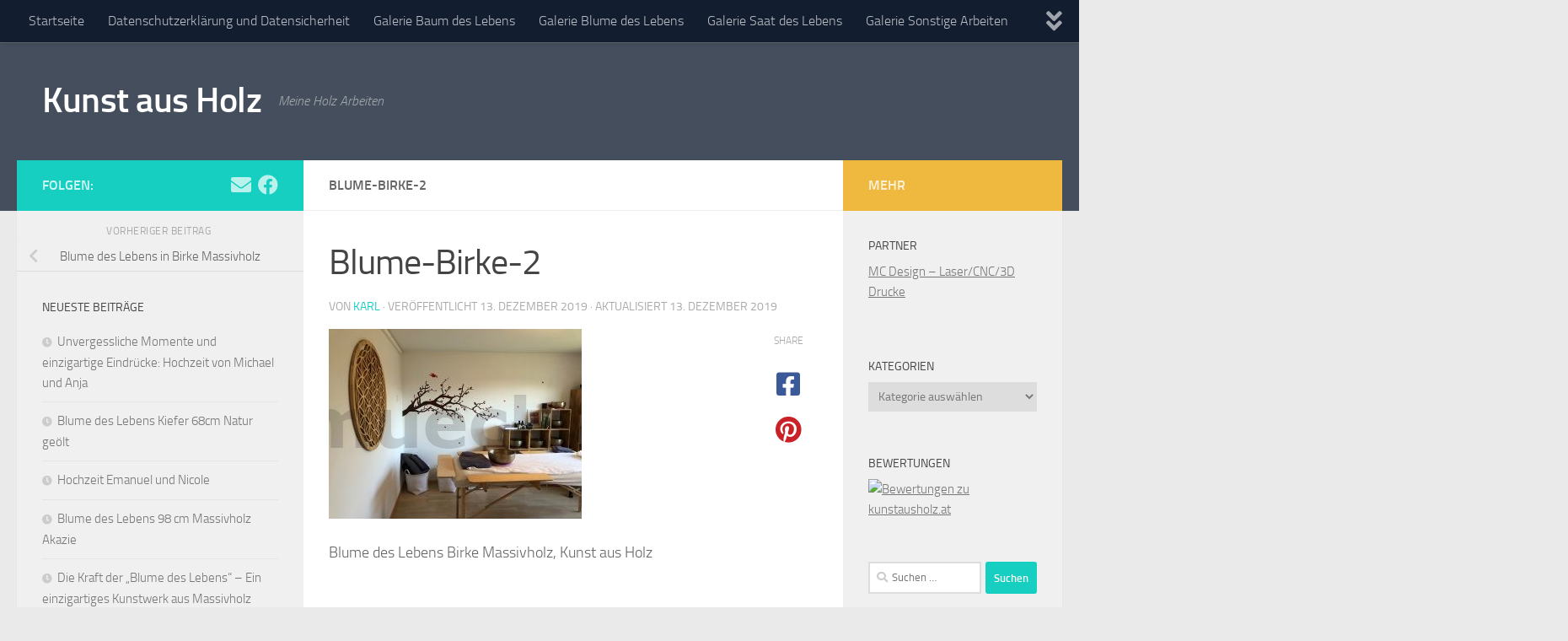

--- FILE ---
content_type: text/html; charset=UTF-8
request_url: https://mueck.cc/2019/12/12/blume-des-lebens-in-birke-massivholz/blume-birke-2/
body_size: 13234
content:
<!DOCTYPE html>
<html class="no-js" lang="de">
<head>
  <meta charset="UTF-8">
  <meta name="viewport" content="width=device-width, initial-scale=1.0">
  <link rel="profile" href="https://gmpg.org/xfn/11" />
  <link rel="pingback" href="https://mueck.cc/xmlrpc.php">

  <title>Blume-Birke-2 &#8211; Kunst aus Holz</title>
<meta name='robots' content='max-image-preview:large' />
	<style>img:is([sizes="auto" i], [sizes^="auto," i]) { contain-intrinsic-size: 3000px 1500px }</style>
	<script>document.documentElement.className = document.documentElement.className.replace("no-js","js");</script>
<script>window._wca = window._wca || [];</script>
<link rel='dns-prefetch' href='//stats.wp.com' />
<link rel="alternate" type="application/rss+xml" title="Kunst aus Holz &raquo; Feed" href="https://mueck.cc/feed/" />
<link rel="alternate" type="application/rss+xml" title="Kunst aus Holz &raquo; Kommentar-Feed" href="https://mueck.cc/comments/feed/" />
<script>
window._wpemojiSettings = {"baseUrl":"https:\/\/s.w.org\/images\/core\/emoji\/15.0.3\/72x72\/","ext":".png","svgUrl":"https:\/\/s.w.org\/images\/core\/emoji\/15.0.3\/svg\/","svgExt":".svg","source":{"concatemoji":"https:\/\/mueck.cc\/wp-includes\/js\/wp-emoji-release.min.js?ver=9422ed042675ded8de61e19232bf48ef"}};
/*! This file is auto-generated */
!function(i,n){var o,s,e;function c(e){try{var t={supportTests:e,timestamp:(new Date).valueOf()};sessionStorage.setItem(o,JSON.stringify(t))}catch(e){}}function p(e,t,n){e.clearRect(0,0,e.canvas.width,e.canvas.height),e.fillText(t,0,0);var t=new Uint32Array(e.getImageData(0,0,e.canvas.width,e.canvas.height).data),r=(e.clearRect(0,0,e.canvas.width,e.canvas.height),e.fillText(n,0,0),new Uint32Array(e.getImageData(0,0,e.canvas.width,e.canvas.height).data));return t.every(function(e,t){return e===r[t]})}function u(e,t,n){switch(t){case"flag":return n(e,"\ud83c\udff3\ufe0f\u200d\u26a7\ufe0f","\ud83c\udff3\ufe0f\u200b\u26a7\ufe0f")?!1:!n(e,"\ud83c\uddfa\ud83c\uddf3","\ud83c\uddfa\u200b\ud83c\uddf3")&&!n(e,"\ud83c\udff4\udb40\udc67\udb40\udc62\udb40\udc65\udb40\udc6e\udb40\udc67\udb40\udc7f","\ud83c\udff4\u200b\udb40\udc67\u200b\udb40\udc62\u200b\udb40\udc65\u200b\udb40\udc6e\u200b\udb40\udc67\u200b\udb40\udc7f");case"emoji":return!n(e,"\ud83d\udc26\u200d\u2b1b","\ud83d\udc26\u200b\u2b1b")}return!1}function f(e,t,n){var r="undefined"!=typeof WorkerGlobalScope&&self instanceof WorkerGlobalScope?new OffscreenCanvas(300,150):i.createElement("canvas"),a=r.getContext("2d",{willReadFrequently:!0}),o=(a.textBaseline="top",a.font="600 32px Arial",{});return e.forEach(function(e){o[e]=t(a,e,n)}),o}function t(e){var t=i.createElement("script");t.src=e,t.defer=!0,i.head.appendChild(t)}"undefined"!=typeof Promise&&(o="wpEmojiSettingsSupports",s=["flag","emoji"],n.supports={everything:!0,everythingExceptFlag:!0},e=new Promise(function(e){i.addEventListener("DOMContentLoaded",e,{once:!0})}),new Promise(function(t){var n=function(){try{var e=JSON.parse(sessionStorage.getItem(o));if("object"==typeof e&&"number"==typeof e.timestamp&&(new Date).valueOf()<e.timestamp+604800&&"object"==typeof e.supportTests)return e.supportTests}catch(e){}return null}();if(!n){if("undefined"!=typeof Worker&&"undefined"!=typeof OffscreenCanvas&&"undefined"!=typeof URL&&URL.createObjectURL&&"undefined"!=typeof Blob)try{var e="postMessage("+f.toString()+"("+[JSON.stringify(s),u.toString(),p.toString()].join(",")+"));",r=new Blob([e],{type:"text/javascript"}),a=new Worker(URL.createObjectURL(r),{name:"wpTestEmojiSupports"});return void(a.onmessage=function(e){c(n=e.data),a.terminate(),t(n)})}catch(e){}c(n=f(s,u,p))}t(n)}).then(function(e){for(var t in e)n.supports[t]=e[t],n.supports.everything=n.supports.everything&&n.supports[t],"flag"!==t&&(n.supports.everythingExceptFlag=n.supports.everythingExceptFlag&&n.supports[t]);n.supports.everythingExceptFlag=n.supports.everythingExceptFlag&&!n.supports.flag,n.DOMReady=!1,n.readyCallback=function(){n.DOMReady=!0}}).then(function(){return e}).then(function(){var e;n.supports.everything||(n.readyCallback(),(e=n.source||{}).concatemoji?t(e.concatemoji):e.wpemoji&&e.twemoji&&(t(e.twemoji),t(e.wpemoji)))}))}((window,document),window._wpemojiSettings);
</script>
<style id='wp-emoji-styles-inline-css'>

	img.wp-smiley, img.emoji {
		display: inline !important;
		border: none !important;
		box-shadow: none !important;
		height: 1em !important;
		width: 1em !important;
		margin: 0 0.07em !important;
		vertical-align: -0.1em !important;
		background: none !important;
		padding: 0 !important;
	}
</style>
<link rel='stylesheet' id='wp-block-library-css' href='https://mueck.cc/wp-includes/css/dist/block-library/style.min.css?ver=9422ed042675ded8de61e19232bf48ef' media='all' />
<link rel='stylesheet' id='mediaelement-css' href='https://mueck.cc/wp-includes/js/mediaelement/mediaelementplayer-legacy.min.css?ver=4.2.17' media='all' />
<link rel='stylesheet' id='wp-mediaelement-css' href='https://mueck.cc/wp-includes/js/mediaelement/wp-mediaelement.min.css?ver=9422ed042675ded8de61e19232bf48ef' media='all' />
<style id='jetpack-sharing-buttons-style-inline-css'>
.jetpack-sharing-buttons__services-list{display:flex;flex-direction:row;flex-wrap:wrap;gap:0;list-style-type:none;margin:5px;padding:0}.jetpack-sharing-buttons__services-list.has-small-icon-size{font-size:12px}.jetpack-sharing-buttons__services-list.has-normal-icon-size{font-size:16px}.jetpack-sharing-buttons__services-list.has-large-icon-size{font-size:24px}.jetpack-sharing-buttons__services-list.has-huge-icon-size{font-size:36px}@media print{.jetpack-sharing-buttons__services-list{display:none!important}}.editor-styles-wrapper .wp-block-jetpack-sharing-buttons{gap:0;padding-inline-start:0}ul.jetpack-sharing-buttons__services-list.has-background{padding:1.25em 2.375em}
</style>
<style id='classic-theme-styles-inline-css'>
/*! This file is auto-generated */
.wp-block-button__link{color:#fff;background-color:#32373c;border-radius:9999px;box-shadow:none;text-decoration:none;padding:calc(.667em + 2px) calc(1.333em + 2px);font-size:1.125em}.wp-block-file__button{background:#32373c;color:#fff;text-decoration:none}
</style>
<style id='global-styles-inline-css'>
:root{--wp--preset--aspect-ratio--square: 1;--wp--preset--aspect-ratio--4-3: 4/3;--wp--preset--aspect-ratio--3-4: 3/4;--wp--preset--aspect-ratio--3-2: 3/2;--wp--preset--aspect-ratio--2-3: 2/3;--wp--preset--aspect-ratio--16-9: 16/9;--wp--preset--aspect-ratio--9-16: 9/16;--wp--preset--color--black: #000000;--wp--preset--color--cyan-bluish-gray: #abb8c3;--wp--preset--color--white: #ffffff;--wp--preset--color--pale-pink: #f78da7;--wp--preset--color--vivid-red: #cf2e2e;--wp--preset--color--luminous-vivid-orange: #ff6900;--wp--preset--color--luminous-vivid-amber: #fcb900;--wp--preset--color--light-green-cyan: #7bdcb5;--wp--preset--color--vivid-green-cyan: #00d084;--wp--preset--color--pale-cyan-blue: #8ed1fc;--wp--preset--color--vivid-cyan-blue: #0693e3;--wp--preset--color--vivid-purple: #9b51e0;--wp--preset--gradient--vivid-cyan-blue-to-vivid-purple: linear-gradient(135deg,rgba(6,147,227,1) 0%,rgb(155,81,224) 100%);--wp--preset--gradient--light-green-cyan-to-vivid-green-cyan: linear-gradient(135deg,rgb(122,220,180) 0%,rgb(0,208,130) 100%);--wp--preset--gradient--luminous-vivid-amber-to-luminous-vivid-orange: linear-gradient(135deg,rgba(252,185,0,1) 0%,rgba(255,105,0,1) 100%);--wp--preset--gradient--luminous-vivid-orange-to-vivid-red: linear-gradient(135deg,rgba(255,105,0,1) 0%,rgb(207,46,46) 100%);--wp--preset--gradient--very-light-gray-to-cyan-bluish-gray: linear-gradient(135deg,rgb(238,238,238) 0%,rgb(169,184,195) 100%);--wp--preset--gradient--cool-to-warm-spectrum: linear-gradient(135deg,rgb(74,234,220) 0%,rgb(151,120,209) 20%,rgb(207,42,186) 40%,rgb(238,44,130) 60%,rgb(251,105,98) 80%,rgb(254,248,76) 100%);--wp--preset--gradient--blush-light-purple: linear-gradient(135deg,rgb(255,206,236) 0%,rgb(152,150,240) 100%);--wp--preset--gradient--blush-bordeaux: linear-gradient(135deg,rgb(254,205,165) 0%,rgb(254,45,45) 50%,rgb(107,0,62) 100%);--wp--preset--gradient--luminous-dusk: linear-gradient(135deg,rgb(255,203,112) 0%,rgb(199,81,192) 50%,rgb(65,88,208) 100%);--wp--preset--gradient--pale-ocean: linear-gradient(135deg,rgb(255,245,203) 0%,rgb(182,227,212) 50%,rgb(51,167,181) 100%);--wp--preset--gradient--electric-grass: linear-gradient(135deg,rgb(202,248,128) 0%,rgb(113,206,126) 100%);--wp--preset--gradient--midnight: linear-gradient(135deg,rgb(2,3,129) 0%,rgb(40,116,252) 100%);--wp--preset--font-size--small: 13px;--wp--preset--font-size--medium: 20px;--wp--preset--font-size--large: 36px;--wp--preset--font-size--x-large: 42px;--wp--preset--font-family--inter: "Inter", sans-serif;--wp--preset--font-family--cardo: Cardo;--wp--preset--spacing--20: 0.44rem;--wp--preset--spacing--30: 0.67rem;--wp--preset--spacing--40: 1rem;--wp--preset--spacing--50: 1.5rem;--wp--preset--spacing--60: 2.25rem;--wp--preset--spacing--70: 3.38rem;--wp--preset--spacing--80: 5.06rem;--wp--preset--shadow--natural: 6px 6px 9px rgba(0, 0, 0, 0.2);--wp--preset--shadow--deep: 12px 12px 50px rgba(0, 0, 0, 0.4);--wp--preset--shadow--sharp: 6px 6px 0px rgba(0, 0, 0, 0.2);--wp--preset--shadow--outlined: 6px 6px 0px -3px rgba(255, 255, 255, 1), 6px 6px rgba(0, 0, 0, 1);--wp--preset--shadow--crisp: 6px 6px 0px rgba(0, 0, 0, 1);}:where(.is-layout-flex){gap: 0.5em;}:where(.is-layout-grid){gap: 0.5em;}body .is-layout-flex{display: flex;}.is-layout-flex{flex-wrap: wrap;align-items: center;}.is-layout-flex > :is(*, div){margin: 0;}body .is-layout-grid{display: grid;}.is-layout-grid > :is(*, div){margin: 0;}:where(.wp-block-columns.is-layout-flex){gap: 2em;}:where(.wp-block-columns.is-layout-grid){gap: 2em;}:where(.wp-block-post-template.is-layout-flex){gap: 1.25em;}:where(.wp-block-post-template.is-layout-grid){gap: 1.25em;}.has-black-color{color: var(--wp--preset--color--black) !important;}.has-cyan-bluish-gray-color{color: var(--wp--preset--color--cyan-bluish-gray) !important;}.has-white-color{color: var(--wp--preset--color--white) !important;}.has-pale-pink-color{color: var(--wp--preset--color--pale-pink) !important;}.has-vivid-red-color{color: var(--wp--preset--color--vivid-red) !important;}.has-luminous-vivid-orange-color{color: var(--wp--preset--color--luminous-vivid-orange) !important;}.has-luminous-vivid-amber-color{color: var(--wp--preset--color--luminous-vivid-amber) !important;}.has-light-green-cyan-color{color: var(--wp--preset--color--light-green-cyan) !important;}.has-vivid-green-cyan-color{color: var(--wp--preset--color--vivid-green-cyan) !important;}.has-pale-cyan-blue-color{color: var(--wp--preset--color--pale-cyan-blue) !important;}.has-vivid-cyan-blue-color{color: var(--wp--preset--color--vivid-cyan-blue) !important;}.has-vivid-purple-color{color: var(--wp--preset--color--vivid-purple) !important;}.has-black-background-color{background-color: var(--wp--preset--color--black) !important;}.has-cyan-bluish-gray-background-color{background-color: var(--wp--preset--color--cyan-bluish-gray) !important;}.has-white-background-color{background-color: var(--wp--preset--color--white) !important;}.has-pale-pink-background-color{background-color: var(--wp--preset--color--pale-pink) !important;}.has-vivid-red-background-color{background-color: var(--wp--preset--color--vivid-red) !important;}.has-luminous-vivid-orange-background-color{background-color: var(--wp--preset--color--luminous-vivid-orange) !important;}.has-luminous-vivid-amber-background-color{background-color: var(--wp--preset--color--luminous-vivid-amber) !important;}.has-light-green-cyan-background-color{background-color: var(--wp--preset--color--light-green-cyan) !important;}.has-vivid-green-cyan-background-color{background-color: var(--wp--preset--color--vivid-green-cyan) !important;}.has-pale-cyan-blue-background-color{background-color: var(--wp--preset--color--pale-cyan-blue) !important;}.has-vivid-cyan-blue-background-color{background-color: var(--wp--preset--color--vivid-cyan-blue) !important;}.has-vivid-purple-background-color{background-color: var(--wp--preset--color--vivid-purple) !important;}.has-black-border-color{border-color: var(--wp--preset--color--black) !important;}.has-cyan-bluish-gray-border-color{border-color: var(--wp--preset--color--cyan-bluish-gray) !important;}.has-white-border-color{border-color: var(--wp--preset--color--white) !important;}.has-pale-pink-border-color{border-color: var(--wp--preset--color--pale-pink) !important;}.has-vivid-red-border-color{border-color: var(--wp--preset--color--vivid-red) !important;}.has-luminous-vivid-orange-border-color{border-color: var(--wp--preset--color--luminous-vivid-orange) !important;}.has-luminous-vivid-amber-border-color{border-color: var(--wp--preset--color--luminous-vivid-amber) !important;}.has-light-green-cyan-border-color{border-color: var(--wp--preset--color--light-green-cyan) !important;}.has-vivid-green-cyan-border-color{border-color: var(--wp--preset--color--vivid-green-cyan) !important;}.has-pale-cyan-blue-border-color{border-color: var(--wp--preset--color--pale-cyan-blue) !important;}.has-vivid-cyan-blue-border-color{border-color: var(--wp--preset--color--vivid-cyan-blue) !important;}.has-vivid-purple-border-color{border-color: var(--wp--preset--color--vivid-purple) !important;}.has-vivid-cyan-blue-to-vivid-purple-gradient-background{background: var(--wp--preset--gradient--vivid-cyan-blue-to-vivid-purple) !important;}.has-light-green-cyan-to-vivid-green-cyan-gradient-background{background: var(--wp--preset--gradient--light-green-cyan-to-vivid-green-cyan) !important;}.has-luminous-vivid-amber-to-luminous-vivid-orange-gradient-background{background: var(--wp--preset--gradient--luminous-vivid-amber-to-luminous-vivid-orange) !important;}.has-luminous-vivid-orange-to-vivid-red-gradient-background{background: var(--wp--preset--gradient--luminous-vivid-orange-to-vivid-red) !important;}.has-very-light-gray-to-cyan-bluish-gray-gradient-background{background: var(--wp--preset--gradient--very-light-gray-to-cyan-bluish-gray) !important;}.has-cool-to-warm-spectrum-gradient-background{background: var(--wp--preset--gradient--cool-to-warm-spectrum) !important;}.has-blush-light-purple-gradient-background{background: var(--wp--preset--gradient--blush-light-purple) !important;}.has-blush-bordeaux-gradient-background{background: var(--wp--preset--gradient--blush-bordeaux) !important;}.has-luminous-dusk-gradient-background{background: var(--wp--preset--gradient--luminous-dusk) !important;}.has-pale-ocean-gradient-background{background: var(--wp--preset--gradient--pale-ocean) !important;}.has-electric-grass-gradient-background{background: var(--wp--preset--gradient--electric-grass) !important;}.has-midnight-gradient-background{background: var(--wp--preset--gradient--midnight) !important;}.has-small-font-size{font-size: var(--wp--preset--font-size--small) !important;}.has-medium-font-size{font-size: var(--wp--preset--font-size--medium) !important;}.has-large-font-size{font-size: var(--wp--preset--font-size--large) !important;}.has-x-large-font-size{font-size: var(--wp--preset--font-size--x-large) !important;}
:where(.wp-block-post-template.is-layout-flex){gap: 1.25em;}:where(.wp-block-post-template.is-layout-grid){gap: 1.25em;}
:where(.wp-block-columns.is-layout-flex){gap: 2em;}:where(.wp-block-columns.is-layout-grid){gap: 2em;}
:root :where(.wp-block-pullquote){font-size: 1.5em;line-height: 1.6;}
</style>
<link rel='stylesheet' id='mailjet-front-css' href='https://mueck.cc/wp-content/plugins/mailjet-for-wordpress/src/front/css/mailjet-front.css?ver=9422ed042675ded8de61e19232bf48ef' media='all' />
<link rel='stylesheet' id='maintenance-mode-for-woocommerce-css' href='https://mueck.cc/wp-content/plugins/maintenance-mode-for-woocommerce/public/css/nf-maintenance-public.css?ver=1.2.1' media='all' />
<link rel='stylesheet' id='advanced-flat-rate-shipping-for-woocommerce-css' href='https://mueck.cc/wp-content/plugins/woo-extra-flat-rate/public/css/advanced-flat-rate-shipping-for-woocommerce-public.css?ver=v4.4.0' media='all' />
<link rel='stylesheet' id='font-awesome-min-css' href='https://mueck.cc/wp-content/plugins/woo-extra-flat-rate/public/css/font-awesome.min.css?ver=v4.4.0' media='all' />
<link rel='stylesheet' id='woocommerce-layout-css' href='https://mueck.cc/wp-content/plugins/woocommerce/assets/css/woocommerce-layout.css?ver=9.7.2' media='all' />
<style id='woocommerce-layout-inline-css'>

	.infinite-scroll .woocommerce-pagination {
		display: none;
	}
</style>
<link rel='stylesheet' id='woocommerce-smallscreen-css' href='https://mueck.cc/wp-content/plugins/woocommerce/assets/css/woocommerce-smallscreen.css?ver=9.7.2' media='only screen and (max-width: 768px)' />
<link rel='stylesheet' id='woocommerce-general-css' href='https://mueck.cc/wp-content/plugins/woocommerce/assets/css/woocommerce.css?ver=9.7.2' media='all' />
<style id='woocommerce-inline-inline-css'>
.woocommerce form .form-row .required { visibility: visible; }
</style>
<link rel='stylesheet' id='brands-styles-css' href='https://mueck.cc/wp-content/plugins/woocommerce/assets/css/brands.css?ver=9.7.2' media='all' />
<link rel='stylesheet' id='hueman-main-style-css' href='https://mueck.cc/wp-content/themes/hueman/assets/front/css/main.min.css?ver=3.7.25' media='all' />
<style id='hueman-main-style-inline-css'>
body { font-size:1.00rem; }@media only screen and (min-width: 720px) {
        .nav > li { font-size:1.00rem; }
      }.is-scrolled #header #nav-mobile { background-color: #454e5c; background-color: rgba(69,78,92,0.90) }body { background-color: #eaeaea; }
</style>
<link rel='stylesheet' id='hueman-font-awesome-css' href='https://mueck.cc/wp-content/themes/hueman/assets/front/css/font-awesome.min.css?ver=3.7.25' media='all' />
<style id='akismet-widget-style-inline-css'>

			.a-stats {
				--akismet-color-mid-green: #357b49;
				--akismet-color-white: #fff;
				--akismet-color-light-grey: #f6f7f7;

				max-width: 350px;
				width: auto;
			}

			.a-stats * {
				all: unset;
				box-sizing: border-box;
			}

			.a-stats strong {
				font-weight: 600;
			}

			.a-stats a.a-stats__link,
			.a-stats a.a-stats__link:visited,
			.a-stats a.a-stats__link:active {
				background: var(--akismet-color-mid-green);
				border: none;
				box-shadow: none;
				border-radius: 8px;
				color: var(--akismet-color-white);
				cursor: pointer;
				display: block;
				font-family: -apple-system, BlinkMacSystemFont, 'Segoe UI', 'Roboto', 'Oxygen-Sans', 'Ubuntu', 'Cantarell', 'Helvetica Neue', sans-serif;
				font-weight: 500;
				padding: 12px;
				text-align: center;
				text-decoration: none;
				transition: all 0.2s ease;
			}

			/* Extra specificity to deal with TwentyTwentyOne focus style */
			.widget .a-stats a.a-stats__link:focus {
				background: var(--akismet-color-mid-green);
				color: var(--akismet-color-white);
				text-decoration: none;
			}

			.a-stats a.a-stats__link:hover {
				filter: brightness(110%);
				box-shadow: 0 4px 12px rgba(0, 0, 0, 0.06), 0 0 2px rgba(0, 0, 0, 0.16);
			}

			.a-stats .count {
				color: var(--akismet-color-white);
				display: block;
				font-size: 1.5em;
				line-height: 1.4;
				padding: 0 13px;
				white-space: nowrap;
			}
		
</style>
<link rel='stylesheet' id='wp_mailjet_form_builder_widget-widget-front-styles-css' href='https://mueck.cc/wp-content/plugins/mailjet-for-wordpress/src/widgetformbuilder/css/front-widget.css?ver=6.1.3' media='all' />
<script id="image-watermark-no-right-click-js-before">
var iwArgsNoRightClick = {"rightclick":"Y","draganddrop":"Y"};
</script>
<script src="https://mueck.cc/wp-content/plugins/image-watermark/js/no-right-click.js?ver=1.7.4" id="image-watermark-no-right-click-js"></script>
<script src="https://mueck.cc/wp-includes/js/jquery/jquery.min.js?ver=3.7.1" id="jquery-core-js"></script>
<script src="https://mueck.cc/wp-includes/js/jquery/jquery-migrate.min.js?ver=3.4.1" id="jquery-migrate-js"></script>
<script src="https://mueck.cc/wp-content/plugins/woo-extra-flat-rate/public/js/advanced-flat-rate-shipping-for-woocommerce-public.js?ver=v4.4.0" id="advanced-flat-rate-shipping-for-woocommerce-js"></script>
<script src="https://mueck.cc/wp-content/plugins/woocommerce/assets/js/jquery-blockui/jquery.blockUI.min.js?ver=2.7.0-wc.9.7.2" id="jquery-blockui-js" defer data-wp-strategy="defer"></script>
<script id="wc-add-to-cart-js-extra">
var wc_add_to_cart_params = {"ajax_url":"\/wp-admin\/admin-ajax.php","wc_ajax_url":"\/?wc-ajax=%%endpoint%%","i18n_view_cart":"Warenkorb anzeigen","cart_url":"https:\/\/mueck.cc\/?page_id=964","is_cart":"","cart_redirect_after_add":"no"};
</script>
<script src="https://mueck.cc/wp-content/plugins/woocommerce/assets/js/frontend/add-to-cart.min.js?ver=9.7.2" id="wc-add-to-cart-js" defer data-wp-strategy="defer"></script>
<script src="https://mueck.cc/wp-content/plugins/woocommerce/assets/js/js-cookie/js.cookie.min.js?ver=2.1.4-wc.9.7.2" id="js-cookie-js" defer data-wp-strategy="defer"></script>
<script id="woocommerce-js-extra">
var woocommerce_params = {"ajax_url":"\/wp-admin\/admin-ajax.php","wc_ajax_url":"\/?wc-ajax=%%endpoint%%","i18n_password_show":"Passwort anzeigen","i18n_password_hide":"Passwort verbergen"};
</script>
<script src="https://mueck.cc/wp-content/plugins/woocommerce/assets/js/frontend/woocommerce.min.js?ver=9.7.2" id="woocommerce-js" defer data-wp-strategy="defer"></script>
<script src="https://stats.wp.com/s-202603.js" id="woocommerce-analytics-js" defer data-wp-strategy="defer"></script>
<link rel="https://api.w.org/" href="https://mueck.cc/wp-json/" /><link rel="alternate" title="JSON" type="application/json" href="https://mueck.cc/wp-json/wp/v2/media/934" /><link rel="EditURI" type="application/rsd+xml" title="RSD" href="https://mueck.cc/xmlrpc.php?rsd" />
<link rel="alternate" title="oEmbed (JSON)" type="application/json+oembed" href="https://mueck.cc/wp-json/oembed/1.0/embed?url=https%3A%2F%2Fmueck.cc%2F2019%2F12%2F12%2Fblume-des-lebens-in-birke-massivholz%2Fblume-birke-2%2F" />
<link rel="alternate" title="oEmbed (XML)" type="text/xml+oembed" href="https://mueck.cc/wp-json/oembed/1.0/embed?url=https%3A%2F%2Fmueck.cc%2F2019%2F12%2F12%2Fblume-des-lebens-in-birke-massivholz%2Fblume-birke-2%2F&#038;format=xml" />
	<style>img#wpstats{display:none}</style>
		    <link rel="preload" as="font" type="font/woff2" href="https://mueck.cc/wp-content/themes/hueman/assets/front/webfonts/fa-brands-400.woff2?v=5.15.2" crossorigin="anonymous"/>
    <link rel="preload" as="font" type="font/woff2" href="https://mueck.cc/wp-content/themes/hueman/assets/front/webfonts/fa-regular-400.woff2?v=5.15.2" crossorigin="anonymous"/>
    <link rel="preload" as="font" type="font/woff2" href="https://mueck.cc/wp-content/themes/hueman/assets/front/webfonts/fa-solid-900.woff2?v=5.15.2" crossorigin="anonymous"/>
  <link rel="preload" as="font" type="font/woff" href="https://mueck.cc/wp-content/themes/hueman/assets/front/fonts/titillium-light-webfont.woff" crossorigin="anonymous"/>
<link rel="preload" as="font" type="font/woff" href="https://mueck.cc/wp-content/themes/hueman/assets/front/fonts/titillium-lightitalic-webfont.woff" crossorigin="anonymous"/>
<link rel="preload" as="font" type="font/woff" href="https://mueck.cc/wp-content/themes/hueman/assets/front/fonts/titillium-regular-webfont.woff" crossorigin="anonymous"/>
<link rel="preload" as="font" type="font/woff" href="https://mueck.cc/wp-content/themes/hueman/assets/front/fonts/titillium-regularitalic-webfont.woff" crossorigin="anonymous"/>
<link rel="preload" as="font" type="font/woff" href="https://mueck.cc/wp-content/themes/hueman/assets/front/fonts/titillium-semibold-webfont.woff" crossorigin="anonymous"/>
<style>
  /*  base : fonts
/* ------------------------------------ */
body { font-family: "Titillium", Arial, sans-serif; }
@font-face {
  font-family: 'Titillium';
  src: url('https://mueck.cc/wp-content/themes/hueman/assets/front/fonts/titillium-light-webfont.eot');
  src: url('https://mueck.cc/wp-content/themes/hueman/assets/front/fonts/titillium-light-webfont.svg#titillium-light-webfont') format('svg'),
     url('https://mueck.cc/wp-content/themes/hueman/assets/front/fonts/titillium-light-webfont.eot?#iefix') format('embedded-opentype'),
     url('https://mueck.cc/wp-content/themes/hueman/assets/front/fonts/titillium-light-webfont.woff') format('woff'),
     url('https://mueck.cc/wp-content/themes/hueman/assets/front/fonts/titillium-light-webfont.ttf') format('truetype');
  font-weight: 300;
  font-style: normal;
}
@font-face {
  font-family: 'Titillium';
  src: url('https://mueck.cc/wp-content/themes/hueman/assets/front/fonts/titillium-lightitalic-webfont.eot');
  src: url('https://mueck.cc/wp-content/themes/hueman/assets/front/fonts/titillium-lightitalic-webfont.svg#titillium-lightitalic-webfont') format('svg'),
     url('https://mueck.cc/wp-content/themes/hueman/assets/front/fonts/titillium-lightitalic-webfont.eot?#iefix') format('embedded-opentype'),
     url('https://mueck.cc/wp-content/themes/hueman/assets/front/fonts/titillium-lightitalic-webfont.woff') format('woff'),
     url('https://mueck.cc/wp-content/themes/hueman/assets/front/fonts/titillium-lightitalic-webfont.ttf') format('truetype');
  font-weight: 300;
  font-style: italic;
}
@font-face {
  font-family: 'Titillium';
  src: url('https://mueck.cc/wp-content/themes/hueman/assets/front/fonts/titillium-regular-webfont.eot');
  src: url('https://mueck.cc/wp-content/themes/hueman/assets/front/fonts/titillium-regular-webfont.svg#titillium-regular-webfont') format('svg'),
     url('https://mueck.cc/wp-content/themes/hueman/assets/front/fonts/titillium-regular-webfont.eot?#iefix') format('embedded-opentype'),
     url('https://mueck.cc/wp-content/themes/hueman/assets/front/fonts/titillium-regular-webfont.woff') format('woff'),
     url('https://mueck.cc/wp-content/themes/hueman/assets/front/fonts/titillium-regular-webfont.ttf') format('truetype');
  font-weight: 400;
  font-style: normal;
}
@font-face {
  font-family: 'Titillium';
  src: url('https://mueck.cc/wp-content/themes/hueman/assets/front/fonts/titillium-regularitalic-webfont.eot');
  src: url('https://mueck.cc/wp-content/themes/hueman/assets/front/fonts/titillium-regularitalic-webfont.svg#titillium-regular-webfont') format('svg'),
     url('https://mueck.cc/wp-content/themes/hueman/assets/front/fonts/titillium-regularitalic-webfont.eot?#iefix') format('embedded-opentype'),
     url('https://mueck.cc/wp-content/themes/hueman/assets/front/fonts/titillium-regularitalic-webfont.woff') format('woff'),
     url('https://mueck.cc/wp-content/themes/hueman/assets/front/fonts/titillium-regularitalic-webfont.ttf') format('truetype');
  font-weight: 400;
  font-style: italic;
}
@font-face {
    font-family: 'Titillium';
    src: url('https://mueck.cc/wp-content/themes/hueman/assets/front/fonts/titillium-semibold-webfont.eot');
    src: url('https://mueck.cc/wp-content/themes/hueman/assets/front/fonts/titillium-semibold-webfont.svg#titillium-semibold-webfont') format('svg'),
         url('https://mueck.cc/wp-content/themes/hueman/assets/front/fonts/titillium-semibold-webfont.eot?#iefix') format('embedded-opentype'),
         url('https://mueck.cc/wp-content/themes/hueman/assets/front/fonts/titillium-semibold-webfont.woff') format('woff'),
         url('https://mueck.cc/wp-content/themes/hueman/assets/front/fonts/titillium-semibold-webfont.ttf') format('truetype');
  font-weight: 600;
  font-style: normal;
}
</style>
  <!--[if lt IE 9]>
<script src="https://mueck.cc/wp-content/themes/hueman/assets/front/js/ie/html5shiv-printshiv.min.js"></script>
<script src="https://mueck.cc/wp-content/themes/hueman/assets/front/js/ie/selectivizr.js"></script>
<![endif]-->
	<noscript><style>.woocommerce-product-gallery{ opacity: 1 !important; }</style></noscript>
	<style class='wp-fonts-local'>
@font-face{font-family:Inter;font-style:normal;font-weight:300 900;font-display:fallback;src:url('https://mueck.cc/wp-content/plugins/woocommerce/assets/fonts/Inter-VariableFont_slnt,wght.woff2') format('woff2');font-stretch:normal;}
@font-face{font-family:Cardo;font-style:normal;font-weight:400;font-display:fallback;src:url('https://mueck.cc/wp-content/plugins/woocommerce/assets/fonts/cardo_normal_400.woff2') format('woff2');}
</style>
</head>

<body data-rsssl=1 class="attachment attachment-template-default single single-attachment postid-934 attachmentid-934 attachment-jpeg wp-embed-responsive theme-hueman woocommerce-no-js col-3cm full-width topbar-enabled header-desktop-sticky header-mobile-sticky hueman-3-7-25 chrome">
<div id="wrapper">
  <a class="screen-reader-text skip-link" href="#content">Zum Inhalt springen</a>
  
  <header id="header" class="top-menu-mobile-on one-mobile-menu top_menu header-ads-desktop  topbar-transparent no-header-img">
        <nav class="nav-container group mobile-menu mobile-sticky no-menu-assigned" id="nav-mobile" data-menu-id="header-1">
  <div class="mobile-title-logo-in-header"><p class="site-title">                  <a class="custom-logo-link" href="https://mueck.cc/" rel="home" title="Kunst aus Holz | Startseite">Kunst aus Holz</a>                </p></div>
        
                    <!-- <div class="ham__navbar-toggler collapsed" aria-expanded="false">
          <div class="ham__navbar-span-wrapper">
            <span class="ham-toggler-menu__span"></span>
          </div>
        </div> -->
        <button class="ham__navbar-toggler-two collapsed" title="Menu" aria-expanded="false">
          <span class="ham__navbar-span-wrapper">
            <span class="line line-1"></span>
            <span class="line line-2"></span>
            <span class="line line-3"></span>
          </span>
        </button>
            
      <div class="nav-text"></div>
      <div class="nav-wrap container">
                  <ul class="nav container-inner group mobile-search">
                            <li>
                  <form role="search" method="get" class="search-form" action="https://mueck.cc/">
				<label>
					<span class="screen-reader-text">Suche nach:</span>
					<input type="search" class="search-field" placeholder="Suchen …" value="" name="s" />
				</label>
				<input type="submit" class="search-submit" value="Suchen" />
			</form>                </li>
                      </ul>
                <ul class="nav container-inner group"><li ><a href="https://mueck.cc/">Startseite</a></li><li class="page_item page-item-656"><a href="https://mueck.cc/datenschutz/">Datenschutzerklärung und Datensicherheit</a></li><li class="page_item page-item-273"><a href="https://mueck.cc/galerie-baum-des-lebens/">Galerie Baum des Lebens</a></li><li class="page_item page-item-2"><a href="https://mueck.cc/galerie-blume-des-lebens/">Galerie Blume des Lebens</a></li><li class="page_item page-item-3820"><a href="https://mueck.cc/galerie-saat-des-lebens/">Galerie Saat des Lebens</a></li><li class="page_item page-item-275"><a href="https://mueck.cc/galerie-sonstige-arbeiten/">Galerie Sonstige Arbeiten</a></li><li class="page_item page-item-3571"><a href="https://mueck.cc/versandarten/">Versandarten</a></li><li class="page_item page-item-3570"><a href="https://mueck.cc/widerrufsbelehrung/">Widerrufsbelehrung</a></li><li class="page_item page-item-3572"><a href="https://mueck.cc/bezahlmoeglichkeiten/">Zahlungsarten</a></li><li class="page_item page-item-318"><a href="https://mueck.cc/impressum/">Impressum</a></li></ul>      </div>
</nav><!--/#nav-topbar-->  
        <nav class="nav-container group desktop-menu desktop-sticky " id="nav-topbar" data-menu-id="header-2">
    <div class="nav-text"></div>
  <div class="topbar-toggle-down">
    <i class="fas fa-angle-double-down" aria-hidden="true" data-toggle="down" title="Menü erweitern"></i>
    <i class="fas fa-angle-double-up" aria-hidden="true" data-toggle="up" title="Menü einklappen"></i>
  </div>
  <div class="nav-wrap container">
    <ul class="nav container-inner group"><li ><a href="https://mueck.cc/">Startseite</a></li><li class="page_item page-item-656"><a href="https://mueck.cc/datenschutz/">Datenschutzerklärung und Datensicherheit</a></li><li class="page_item page-item-273"><a href="https://mueck.cc/galerie-baum-des-lebens/">Galerie Baum des Lebens</a></li><li class="page_item page-item-2"><a href="https://mueck.cc/galerie-blume-des-lebens/">Galerie Blume des Lebens</a></li><li class="page_item page-item-3820"><a href="https://mueck.cc/galerie-saat-des-lebens/">Galerie Saat des Lebens</a></li><li class="page_item page-item-275"><a href="https://mueck.cc/galerie-sonstige-arbeiten/">Galerie Sonstige Arbeiten</a></li><li class="page_item page-item-3571"><a href="https://mueck.cc/versandarten/">Versandarten</a></li><li class="page_item page-item-3570"><a href="https://mueck.cc/widerrufsbelehrung/">Widerrufsbelehrung</a></li><li class="page_item page-item-3572"><a href="https://mueck.cc/bezahlmoeglichkeiten/">Zahlungsarten</a></li><li class="page_item page-item-318"><a href="https://mueck.cc/impressum/">Impressum</a></li></ul>  </div>
      <div id="topbar-header-search" class="container">
      <div class="container-inner">
        <button class="toggle-search"><i class="fas fa-search"></i></button>
        <div class="search-expand">
          <div class="search-expand-inner"><form role="search" method="get" class="search-form" action="https://mueck.cc/">
				<label>
					<span class="screen-reader-text">Suche nach:</span>
					<input type="search" class="search-field" placeholder="Suchen …" value="" name="s" />
				</label>
				<input type="submit" class="search-submit" value="Suchen" />
			</form></div>
        </div>
      </div><!--/.container-inner-->
    </div><!--/.container-->
  
</nav><!--/#nav-topbar-->  
  <div class="container group">
        <div class="container-inner">

                    <div class="group hu-pad central-header-zone">
                  <div class="logo-tagline-group">
                      <p class="site-title">                  <a class="custom-logo-link" href="https://mueck.cc/" rel="home" title="Kunst aus Holz | Startseite">Kunst aus Holz</a>                </p>                                                <p class="site-description">Meine Holz Arbeiten</p>
                                        </div>

                                </div>
      
      
    </div><!--/.container-inner-->
      </div><!--/.container-->

</header><!--/#header-->
  
  <div class="container" id="page">
    <div class="container-inner">
            <div class="main">
        <div class="main-inner group">
          
              <main class="content" id="content">
              <div class="page-title hu-pad group">
          	        <h1>Blume-Birke-2</h1>
    	
    </div><!--/.page-title-->
          <div class="hu-pad group">
              <article class="post-934 attachment type-attachment status-inherit hentry">
    <div class="post-inner group">

      <h1 class="post-title entry-title">Blume-Birke-2</h1>
  <p class="post-byline">
       von     <span class="vcard author">
       <span class="fn"><a href="https://mueck.cc/author/karl/" title="Beiträge von Karl" rel="author">Karl</a></span>
     </span>
     &middot;
                            
                                Veröffentlicht <time class="published" datetime="2019-12-13T21:26:09+01:00">13. Dezember 2019</time>
                &middot; Aktualisiert <time class="updated" datetime="2019-12-13T21:29:23+01:00">13. Dezember 2019</time>
                      </p>

                                
      <div class="clear"></div>

      <div class="entry themeform share">
        <div class="entry-inner">
          <p class="attachment"><a href='https://mueck.cc/wp-content/uploads/2019/12/Blume-Birke-2-scaled.jpg'><img fetchpriority="high" decoding="async" width="300" height="225" src="https://mueck.cc/wp-content/uploads/2019/12/Blume-Birke-2-300x225.jpg" class="attachment-medium size-medium" alt="" srcset="https://mueck.cc/wp-content/uploads/2019/12/Blume-Birke-2-300x225.jpg 300w, https://mueck.cc/wp-content/uploads/2019/12/Blume-Birke-2-scaled-600x450.jpg 600w, https://mueck.cc/wp-content/uploads/2019/12/Blume-Birke-2-1024x768.jpg 1024w, https://mueck.cc/wp-content/uploads/2019/12/Blume-Birke-2-768x576.jpg 768w, https://mueck.cc/wp-content/uploads/2019/12/Blume-Birke-2-1536x1152.jpg 1536w, https://mueck.cc/wp-content/uploads/2019/12/Blume-Birke-2-2048x1536.jpg 2048w" sizes="(max-width: 300px) 100vw, 300px" /></a></p>
<p>Blume des Lebens Birke Massivholz, Kunst aus Holz</p>
          <nav class="pagination group">
                      </nav><!--/.pagination-->
        </div>

        <div class="sharrre-container no-counter">
	<span>Share</span>
    	   <div id="facebook" data-url="https://mueck.cc/2019/12/12/blume-des-lebens-in-birke-massivholz/blume-birke-2/" data-text="Blume-Birke-2" data-title="Like"></div>
    	   <div id="pinterest" data-url="https://mueck.cc/2019/12/12/blume-des-lebens-in-birke-massivholz/blume-birke-2/" data-text="Blume-Birke-2" data-title="Pin It"></div>
    </div><!--/.sharrre-container-->
<style type="text/css"></style>
<script type="text/javascript">
  	// Sharrre
  	jQuery( function($) {
      //<temporary>
      $('head').append( $( '<style>', { id : 'hide-sharre-count', type : 'text/css', html:'.sharrre-container.no-counter .box .count {display:none;}' } ) );
      //</temporary>
            		            $('#facebook').sharrre({
        			share: {
        				facebook: true
        			},
        			template: '<a class="box" href="#"><div class="count"><i class="fa fa-plus"></i></div><div class="share"><i class="fab fa-facebook-square"></i></div></a>',
        			enableHover: false,
        			enableTracking: true,
              buttons:{layout: 'box_count'},
        			click: function(api, options){
        				api.simulateClick();
        				api.openPopup('facebook');
        			}
        		});
                        		$('#pinterest').sharrre({
        			share: {
        				pinterest: true
        			},
        			template: '<a class="box" href="#" rel="nofollow"><div class="count"><i class="fa fa-plus"></i></div><div class="share"><i class="fab fa-pinterest"></i></div></a>',
        			enableHover: false,
        			enableTracking: true,
        			buttons: {
        			pinterest: {
        				description: 'Blume-Birke-2'        				}
        			},
        			click: function(api, options){
        				api.simulateClick();
        				api.openPopup('pinterest');
        			}
        		});
                
    		
    			// Scrollable sharrre bar, contributed by Erik Frye. Awesome!
    			var $_shareContainer = $(".sharrre-container"),
    			    $_header         = $('#header'),
    			    $_postEntry      = $('.entry'),
        			$window          = $(window),
        			startSharePosition = $_shareContainer.offset(),//object
        			contentBottom    = $_postEntry.offset().top + $_postEntry.outerHeight(),
        			topOfTemplate    = $_header.offset().top,
              topSpacing       = _setTopSpacing();

          //triggered on scroll
    			shareScroll = function(){
      				var scrollTop     = $window.scrollTop() + topOfTemplate,
      				    stopLocation  = contentBottom - ($_shareContainer.outerHeight() + topSpacing);

              $_shareContainer.css({position : 'fixed'});

      				if( scrollTop > stopLocation ){
      					  $_shareContainer.css( { position:'relative' } );
                  $_shareContainer.offset(
                      {
                        top: contentBottom - $_shareContainer.outerHeight(),
                        left: startSharePosition.left,
                      }
                  );
      				}
      				else if (scrollTop >= $_postEntry.offset().top - topSpacing){
      					 $_shareContainer.css( { position:'fixed',top: '100px' } );
                 $_shareContainer.offset(
                      {
                        //top: scrollTop + topSpacing,
                        left: startSharePosition.left,
                      }
                  );
      				} else if (scrollTop < startSharePosition.top + ( topSpacing - 1 ) ) {
      					 $_shareContainer.css( { position:'relative' } );
                 $_shareContainer.offset(
                      {
                        top: $_postEntry.offset().top,
                        left:startSharePosition.left,
                      }
                  );
      				}
    			},

          //triggered on resize
    			shareMove = function() {
      				startSharePosition = $_shareContainer.offset();
      				contentBottom = $_postEntry.offset().top + $_postEntry.outerHeight();
      				topOfTemplate = $_header.offset().top;
      				_setTopSpacing();
    			};

    			/* As new images load the page content body gets longer. The bottom of the content area needs to be adjusted in case images are still loading. */
    			setTimeout( function() {
    				  contentBottom = $_postEntry.offset().top + $_postEntry.outerHeight();
    			}, 2000);

          function _setTopSpacing(){
              var distanceFromTop  = 20;

              if( $window.width() > 1024 ) {
                topSpacing = distanceFromTop + $('.nav-wrap').outerHeight();
              } else {
                topSpacing = distanceFromTop;
              }
              return topSpacing;
          }

          //setup event listeners
          $window.on('scroll', _.throttle( function() {
              if ( $window.width() > 719 ) {
                  shareScroll();
              } else {
                  $_shareContainer.css({
                      top:'',
                      left:'',
                      position:''
                  })
              }
          }, 50 ) );
          $window.on('resize', _.debounce( function() {
              if ( $window.width() > 719 ) {
                  shareMove();
              } else {
                  $_shareContainer.css({
                      top:'',
                      left:'',
                      position:''
                  })
              }
          }, 50 ) );
    		
  	});
</script>
        <div class="clear"></div>
      </div><!--/.entry-->

    </div><!--/.post-inner-->
  </article><!--/.post-->

<div class="clear"></div>





<h4 class="heading">
	<i class="far fa-hand-point-right"></i>Das könnte Ihnen auch gefallen …</h4>

<ul class="related-posts group">
  		<li class="related post-hover">
		<article class="post-3700 post type-post status-publish format-standard has-post-thumbnail hentry category-hochzeit tag-gravur tag-hochzeit tag-sonstige-fraesarbeiten tag-willkommen">

			<div class="post-thumbnail">
				<a href="https://mueck.cc/2024/08/16/hochzeit-michael-und-anja/" class="hu-rel-post-thumb">
					<img width="520" height="245" src="https://mueck.cc/wp-content/uploads/2024/09/Hochzeit-Anja-und-Michi-10-520x245.jpg" class="attachment-thumb-medium size-thumb-medium wp-post-image" alt="Hochzeit Willkommen Schild" decoding="async" loading="lazy" />																			</a>
							</div><!--/.post-thumbnail-->

			<div class="related-inner">

				<h4 class="post-title entry-title">
					<a href="https://mueck.cc/2024/08/16/hochzeit-michael-und-anja/" rel="bookmark">Unvergessliche Momente und einzigartige Eindrücke: Hochzeit von Michael und Anja</a>
				</h4><!--/.post-title-->

				<div class="post-meta group">
					<p class="post-date">
  <time class="published updated" datetime="2024-08-16 14:00:00">16. August 2024</time>
</p>

  <p class="post-byline" style="display:none">&nbsp;von    <span class="vcard author">
      <span class="fn"><a href="https://mueck.cc/author/karl/" title="Beiträge von Karl" rel="author">Karl</a></span>
    </span> &middot; Published <span class="published">16. August 2024</span>
     &middot; Last modified <span class="updated">15. September 2024</span>  </p>
				</div><!--/.post-meta-->

			</div><!--/.related-inner-->

		</article>
	</li><!--/.related-->
		<li class="related post-hover">
		<article class="post-377 post type-post status-publish format-standard has-post-thumbnail hentry category-maerkteausstellungen tag-adventmarkt tag-ausstellungen tag-baum-des-lebens tag-blume-des-lebens tag-maerkte tag-reichenau">

			<div class="post-thumbnail">
				<a href="https://mueck.cc/2017/12/17/adventmarkt-reichenau-2017/" class="hu-rel-post-thumb">
					<img width="520" height="245" src="https://mueck.cc/wp-content/uploads/2018/01/24955591_10210110043578589_3457403711663907857_o-520x245.jpg" class="attachment-thumb-medium size-thumb-medium wp-post-image" alt="" decoding="async" loading="lazy" />																			</a>
							</div><!--/.post-thumbnail-->

			<div class="related-inner">

				<h4 class="post-title entry-title">
					<a href="https://mueck.cc/2017/12/17/adventmarkt-reichenau-2017/" rel="bookmark">Adventmarkt Reichenau 2017</a>
				</h4><!--/.post-title-->

				<div class="post-meta group">
					<p class="post-date">
  <time class="published updated" datetime="2017-12-17 11:19:56">17. Dezember 2017</time>
</p>

  <p class="post-byline" style="display:none">&nbsp;von    <span class="vcard author">
      <span class="fn"><a href="https://mueck.cc/author/karl/" title="Beiträge von Karl" rel="author">Karl</a></span>
    </span> &middot; Published <span class="published">17. Dezember 2017</span>
     &middot; Last modified <span class="updated">20. Februar 2018</span>  </p>
				</div><!--/.post-meta-->

			</div><!--/.related-inner-->

		</article>
	</li><!--/.related-->
		<li class="related post-hover">
		<article class="post-3411 post type-post status-publish format-standard has-post-thumbnail hentry category-blume-des-lebens tag-blume-des-lebens">

			<div class="post-thumbnail">
				<a href="https://mueck.cc/2020/11/03/blume-des-lebens-mintfaerbig/" class="hu-rel-post-thumb">
					<img width="520" height="245" src="https://mueck.cc/wp-content/uploads/2021/11/Blume-des-Lebens-Mint-520x245.jpg" class="attachment-thumb-medium size-thumb-medium wp-post-image" alt="" decoding="async" loading="lazy" />																			</a>
							</div><!--/.post-thumbnail-->

			<div class="related-inner">

				<h4 class="post-title entry-title">
					<a href="https://mueck.cc/2020/11/03/blume-des-lebens-mintfaerbig/" rel="bookmark">Blume des Lebens Mintfärbig</a>
				</h4><!--/.post-title-->

				<div class="post-meta group">
					<p class="post-date">
  <time class="published updated" datetime="2020-11-03 05:15:00">3. November 2020</time>
</p>

  <p class="post-byline" style="display:none">&nbsp;von    <span class="vcard author">
      <span class="fn"><a href="https://mueck.cc/author/karl/" title="Beiträge von Karl" rel="author">Karl</a></span>
    </span> &middot; Published <span class="published">3. November 2020</span>
     &middot; Last modified <span class="updated">23. Oktober 2025</span>  </p>
				</div><!--/.post-meta-->

			</div><!--/.related-inner-->

		</article>
	</li><!--/.related-->
		  
</ul><!--/.post-related-->


          </div><!--/.hu-pad-->
            </main><!--/.content-->
          

	<div class="sidebar s1 collapsed" data-position="left" data-layout="col-3cm" data-sb-id="s1">

		<button class="sidebar-toggle" title="Seitenleiste erweitern"><i class="fas sidebar-toggle-arrows"></i></button>

		<div class="sidebar-content">

			           			<div class="sidebar-top group">
                        <p>Folgen:</p>                    <ul class="social-links"><li><a rel="nofollow noopener noreferrer" class="social-tooltip"  title="Folge uns auf Email" aria-label="Folge uns auf Email" href="mailto:karl@mueck.cc" target="_blank"  style="color:rgba(255,255,255,0.7)"><i class="fas fa-envelope"></i></a></li><li><a rel="nofollow noopener noreferrer" class="social-tooltip"  title="Folge uns auf Facebook" aria-label="Folge uns auf Facebook" href="http://www.facebook.at/karl.mueck" target="_blank"  style="color:rgba(255,255,255,0.7)"><i class="fab fa-facebook"></i></a></li></ul>  			</div>
			
				<ul class="post-nav group">
		
				<li class="previous"><strong>Vorheriger Beitrag&nbsp;</strong><a href="https://mueck.cc/2019/12/12/blume-des-lebens-in-birke-massivholz/" rel="prev"><i class="fas fa-chevron-left"></i><span>Blume des Lebens in Birke Massivholz</span></a></li>
			</ul>

			
			
		<div id="recent-posts-4" class="widget widget_recent_entries">
		<h3 class="widget-title">Neueste Beiträge</h3>
		<ul>
											<li>
					<a href="https://mueck.cc/2024/08/16/hochzeit-michael-und-anja/">Unvergessliche Momente und einzigartige Eindrücke: Hochzeit von Michael und Anja</a>
									</li>
											<li>
					<a href="https://mueck.cc/2022/09/26/blume-des-lebens-kiefer-68cm-natur-geoelt/">Blume des Lebens Kiefer 68cm Natur geölt</a>
									</li>
											<li>
					<a href="https://mueck.cc/2022/09/09/hochzeit-emanuel-und-nicole/">Hochzeit Emanuel und Nicole</a>
									</li>
											<li>
					<a href="https://mueck.cc/2022/06/03/blume-des-lebens-98-cm-massivholz-akazie/">Blume des Lebens 98 cm Massivholz Akazie</a>
									</li>
											<li>
					<a href="https://mueck.cc/2021/11/06/blume-des-lebens-akazie-113cm/">Die Kraft der &#8222;Blume des Lebens&#8220; – Ein einzigartiges Kunstwerk aus Massivholz Akazie (Ø 113 cm)</a>
									</li>
					</ul>

		</div><div id="archives-4" class="widget widget_archive"><h3 class="widget-title">Archiv</h3>		<label class="screen-reader-text" for="archives-dropdown-4">Archiv</label>
		<select id="archives-dropdown-4" name="archive-dropdown">
			
			<option value="">Monat auswählen</option>
				<option value='https://mueck.cc/2024/08/'> August 2024 &nbsp;(1)</option>
	<option value='https://mueck.cc/2022/09/'> September 2022 &nbsp;(2)</option>
	<option value='https://mueck.cc/2022/06/'> Juni 2022 &nbsp;(1)</option>
	<option value='https://mueck.cc/2021/11/'> November 2021 &nbsp;(3)</option>
	<option value='https://mueck.cc/2021/03/'> März 2021 &nbsp;(2)</option>
	<option value='https://mueck.cc/2020/12/'> Dezember 2020 &nbsp;(1)</option>
	<option value='https://mueck.cc/2020/11/'> November 2020 &nbsp;(2)</option>
	<option value='https://mueck.cc/2020/10/'> Oktober 2020 &nbsp;(1)</option>
	<option value='https://mueck.cc/2020/09/'> September 2020 &nbsp;(1)</option>
	<option value='https://mueck.cc/2020/03/'> März 2020 &nbsp;(1)</option>
	<option value='https://mueck.cc/2020/01/'> Januar 2020 &nbsp;(3)</option>
	<option value='https://mueck.cc/2019/12/'> Dezember 2019 &nbsp;(4)</option>
	<option value='https://mueck.cc/2019/07/'> Juli 2019 &nbsp;(1)</option>
	<option value='https://mueck.cc/2019/04/'> April 2019 &nbsp;(1)</option>
	<option value='https://mueck.cc/2019/03/'> März 2019 &nbsp;(1)</option>
	<option value='https://mueck.cc/2019/02/'> Februar 2019 &nbsp;(1)</option>
	<option value='https://mueck.cc/2019/01/'> Januar 2019 &nbsp;(2)</option>
	<option value='https://mueck.cc/2018/12/'> Dezember 2018 &nbsp;(1)</option>
	<option value='https://mueck.cc/2018/10/'> Oktober 2018 &nbsp;(1)</option>
	<option value='https://mueck.cc/2018/09/'> September 2018 &nbsp;(1)</option>
	<option value='https://mueck.cc/2018/08/'> August 2018 &nbsp;(1)</option>
	<option value='https://mueck.cc/2018/07/'> Juli 2018 &nbsp;(1)</option>
	<option value='https://mueck.cc/2018/06/'> Juni 2018 &nbsp;(1)</option>
	<option value='https://mueck.cc/2018/05/'> Mai 2018 &nbsp;(2)</option>
	<option value='https://mueck.cc/2018/04/'> April 2018 &nbsp;(4)</option>
	<option value='https://mueck.cc/2018/03/'> März 2018 &nbsp;(4)</option>
	<option value='https://mueck.cc/2018/02/'> Februar 2018 &nbsp;(2)</option>
	<option value='https://mueck.cc/2018/01/'> Januar 2018 &nbsp;(7)</option>
	<option value='https://mueck.cc/2017/12/'> Dezember 2017 &nbsp;(2)</option>
	<option value='https://mueck.cc/2017/05/'> Mai 2017 &nbsp;(3)</option>
	<option value='https://mueck.cc/2017/04/'> April 2017 &nbsp;(4)</option>
	<option value='https://mueck.cc/2017/03/'> März 2017 &nbsp;(1)</option>
	<option value='https://mueck.cc/2017/02/'> Februar 2017 &nbsp;(1)</option>
	<option value='https://mueck.cc/2017/01/'> Januar 2017 &nbsp;(1)</option>
	<option value='https://mueck.cc/2016/11/'> November 2016 &nbsp;(10)</option>
	<option value='https://mueck.cc/2015/09/'> September 2015 &nbsp;(1)</option>
	<option value='https://mueck.cc/2015/03/'> März 2015 &nbsp;(2)</option>
	<option value='https://mueck.cc/2014/12/'> Dezember 2014 &nbsp;(2)</option>

		</select>

			<script>
(function() {
	var dropdown = document.getElementById( "archives-dropdown-4" );
	function onSelectChange() {
		if ( dropdown.options[ dropdown.selectedIndex ].value !== '' ) {
			document.location.href = this.options[ this.selectedIndex ].value;
		}
	}
	dropdown.onchange = onSelectChange;
})();
</script>
</div><div id="meta-4" class="widget widget_meta"><h3 class="widget-title">Meta</h3>
		<ul>
						<li><a href="https://mueck.cc/wp-login.php">Anmelden</a></li>
			<li><a href="https://mueck.cc/feed/">Feed der Einträge</a></li>
			<li><a href="https://mueck.cc/comments/feed/">Kommentar-Feed</a></li>

			<li><a href="https://de.wordpress.org/">WordPress.org</a></li>
		</ul>

		</div>
		</div><!--/.sidebar-content-->

	</div><!--/.sidebar-->

	<div class="sidebar s2 collapsed" data-position="right" data-layout="col-3cm" data-sb-id="s2">

	<button class="sidebar-toggle" title="Seitenleiste erweitern"><i class="fas sidebar-toggle-arrows"></i></button>

	<div class="sidebar-content">

		  		<div class="sidebar-top group">
        <p>Mehr</p>  		</div>
		
		
		<div id="text-3" class="widget widget_text"><h3 class="widget-title">Partner</h3>			<div class="textwidget"><p><a href="http://www.mcdesign.cc" target="_blank" rel="noopener">MC Design &#8211; Laser/CNC/3D Drucke</a></p>
</div>
		</div><div id="categories-4" class="widget widget_categories"><h3 class="widget-title">Kategorien</h3><form action="https://mueck.cc" method="get"><label class="screen-reader-text" for="cat">Kategorien</label><select  name='cat' id='cat' class='postform'>
	<option value='-1'>Kategorie auswählen</option>
	<option class="level-0" value="36">Afrikanischer Stil&nbsp;&nbsp;(2)</option>
	<option class="level-0" value="1">Allgemein&nbsp;&nbsp;(1)</option>
	<option class="level-0" value="21">Baum des Lebens&nbsp;&nbsp;(27)</option>
	<option class="level-0" value="32">Blume der Liebe&nbsp;&nbsp;(1)</option>
	<option class="level-0" value="22">Blume des Lebens&nbsp;&nbsp;(18)</option>
	<option class="level-0" value="55">Christbaumschmuck&nbsp;&nbsp;(1)</option>
	<option class="level-0" value="112">Geschenksartikel&nbsp;&nbsp;(4)</option>
	<option class="level-0" value="212">Hochzeit&nbsp;&nbsp;(2)</option>
	<option class="level-0" value="11">Märkte/Ausstellungen&nbsp;&nbsp;(10)</option>
	<option class="level-0" value="128">Saat des Lebens&nbsp;&nbsp;(3)</option>
	<option class="level-0" value="2">Sonstige Fräsarbeiten&nbsp;&nbsp;(15)</option>
	<option class="level-0" value="213">Weihnachten&nbsp;&nbsp;(1)</option>
</select>
</form><script>
(function() {
	var dropdown = document.getElementById( "cat" );
	function onCatChange() {
		if ( dropdown.options[ dropdown.selectedIndex ].value > 0 ) {
			dropdown.parentNode.submit();
		}
	}
	dropdown.onchange = onCatChange;
})();
</script>
</div><div id="custom_html-2" class="widget_text widget widget_custom_html"><h3 class="widget-title">Bewertungen</h3><div class="textwidget custom-html-widget"><a title="Bewertungen und Erfahrungen zu kunstausholz.at" href="http://www.webwiki.at/kunstausholz.at"><img src="https://www.webwiki.at/etc/rating/widget/56974232/kunstausholz-at-bewertung-full-180.png" alt="Bewertungen zu kunstausholz.at" /></a></div></div><div id="search-2" class="widget widget_search"><form role="search" method="get" class="search-form" action="https://mueck.cc/">
				<label>
					<span class="screen-reader-text">Suche nach:</span>
					<input type="search" class="search-field" placeholder="Suchen …" value="" name="s" />
				</label>
				<input type="submit" class="search-submit" value="Suchen" />
			</form></div>
	</div><!--/.sidebar-content-->

</div><!--/.sidebar-->

        </div><!--/.main-inner-->
      </div><!--/.main-->
    </div><!--/.container-inner-->
  </div><!--/.container-->
    <footer id="footer">

    
    
          <nav class="nav-container group" id="nav-footer" data-menu-id="footer-3" data-menu-scrollable="false">
                      <!-- <div class="ham__navbar-toggler collapsed" aria-expanded="false">
          <div class="ham__navbar-span-wrapper">
            <span class="ham-toggler-menu__span"></span>
          </div>
        </div> -->
        <button class="ham__navbar-toggler-two collapsed" title="Menu" aria-expanded="false">
          <span class="ham__navbar-span-wrapper">
            <span class="line line-1"></span>
            <span class="line line-2"></span>
            <span class="line line-3"></span>
          </span>
        </button>
                    <div class="nav-text"></div>
        <div class="nav-wrap">
          <ul id="menu-impressum" class="nav container group"><li id="menu-item-321" class="menu-item menu-item-type-post_type menu-item-object-page menu-item-321"><a href="https://mueck.cc/impressum/">Impressum</a></li>
<li id="menu-item-786" class="menu-item menu-item-type-post_type menu-item-object-page menu-item-786"><a href="https://mueck.cc/datenschutz/">Datenschutzerklärung und Datensicherheit</a></li>
</ul>        </div>
      </nav><!--/#nav-footer-->
    
    <section class="container" id="footer-bottom">
      <div class="container-inner">

        <a id="back-to-top" href="#"><i class="fas fa-angle-up"></i></a>

        <div class="hu-pad group">

          <div class="grid one-half">
                        
            <div id="copyright">
                <p>Kunst aus Holz &copy; 2026. Alle Rechte vorbehalten.</p>
            </div><!--/#copyright-->

                                                          <div id="credit" style="">
                    <p>Powered by&nbsp;<a class="fab fa-wordpress" title="Powered by WordPress" href="https://de.wordpress.org/" target="_blank" rel="noopener noreferrer"></a> - Entworfen mit dem&nbsp;<a href="https://presscustomizr.com/hueman/" title="Hueman-Theme">Hueman-Theme</a></p>
                  </div><!--/#credit-->
                          
          </div>

          <div class="grid one-half last">
                                          <ul class="social-links"><li><a rel="nofollow noopener noreferrer" class="social-tooltip"  title="Folge uns auf Email" aria-label="Folge uns auf Email" href="mailto:karl@mueck.cc" target="_blank"  style="color:rgba(255,255,255,0.7)"><i class="fas fa-envelope"></i></a></li><li><a rel="nofollow noopener noreferrer" class="social-tooltip"  title="Folge uns auf Facebook" aria-label="Folge uns auf Facebook" href="http://www.facebook.at/karl.mueck" target="_blank"  style="color:rgba(255,255,255,0.7)"><i class="fab fa-facebook"></i></a></li></ul>                                    </div>

        </div><!--/.hu-pad-->

      </div><!--/.container-inner-->
    </section><!--/.container-->

  </footer><!--/#footer-->

</div><!--/#wrapper-->

	<script>
		(function () {
			var c = document.body.className;
			c = c.replace(/woocommerce-no-js/, 'woocommerce-js');
			document.body.className = c;
		})();
	</script>
	<link rel='stylesheet' id='wc-blocks-style-css' href='https://mueck.cc/wp-content/plugins/woocommerce/assets/client/blocks/wc-blocks.css?ver=wc-9.7.2' media='all' />
<script src="https://mueck.cc/wp-includes/js/underscore.min.js?ver=1.13.7" id="underscore-js"></script>
<script id="hu-front-scripts-js-extra">
var HUParams = {"_disabled":[],"SmoothScroll":{"Enabled":false,"Options":{"touchpadSupport":false}},"centerAllImg":"1","timerOnScrollAllBrowsers":"1","extLinksStyle":"","extLinksTargetExt":"","extLinksSkipSelectors":{"classes":["btn","button"],"ids":[]},"imgSmartLoadEnabled":"","imgSmartLoadOpts":{"parentSelectors":[".container .content",".post-row",".container .sidebar","#footer","#header-widgets"],"opts":{"excludeImg":[".tc-holder-img"],"fadeIn_options":100,"threshold":0}},"goldenRatio":"1.618","gridGoldenRatioLimit":"350","sbStickyUserSettings":{"desktop":false,"mobile":false},"sidebarOneWidth":"340","sidebarTwoWidth":"260","isWPMobile":"","menuStickyUserSettings":{"desktop":"stick_up","mobile":"stick_up"},"mobileSubmenuExpandOnClick":"1","submenuTogglerIcon":"<i class=\"fas fa-angle-down\"><\/i>","isDevMode":"","ajaxUrl":"https:\/\/mueck.cc\/?huajax=1","frontNonce":{"id":"HuFrontNonce","handle":"4721edc0f4"},"isWelcomeNoteOn":"","welcomeContent":"","i18n":{"collapsibleExpand":"Ausklappen","collapsibleCollapse":"Einklappen"},"deferFontAwesome":"","fontAwesomeUrl":"https:\/\/mueck.cc\/wp-content\/themes\/hueman\/assets\/front\/css\/font-awesome.min.css?3.7.25","mainScriptUrl":"https:\/\/mueck.cc\/wp-content\/themes\/hueman\/assets\/front\/js\/scripts.min.js?3.7.25","flexSliderNeeded":"","flexSliderOptions":{"is_rtl":false,"has_touch_support":true,"is_slideshow":true,"slideshow_speed":5000}};
</script>
<script src="https://mueck.cc/wp-content/themes/hueman/assets/front/js/scripts.min.js?ver=3.7.25" id="hu-front-scripts-js" defer></script>
<script id="wp_mailjet_form_builder_widget-front-script-js-extra">
var mjWidget = {"ajax_url":"https:\/\/mueck.cc\/wp-admin\/admin-ajax.php"};
</script>
<script src="https://mueck.cc/wp-content/plugins/mailjet-for-wordpress/src/widgetformbuilder/js/front-widget.js?ver=9422ed042675ded8de61e19232bf48ef" id="wp_mailjet_form_builder_widget-front-script-js"></script>
<script src="https://mueck.cc/wp-content/plugins/woocommerce/assets/js/sourcebuster/sourcebuster.min.js?ver=9.7.2" id="sourcebuster-js-js"></script>
<script id="wc-order-attribution-js-extra">
var wc_order_attribution = {"params":{"lifetime":1.0e-5,"session":30,"base64":false,"ajaxurl":"https:\/\/mueck.cc\/wp-admin\/admin-ajax.php","prefix":"wc_order_attribution_","allowTracking":true},"fields":{"source_type":"current.typ","referrer":"current_add.rf","utm_campaign":"current.cmp","utm_source":"current.src","utm_medium":"current.mdm","utm_content":"current.cnt","utm_id":"current.id","utm_term":"current.trm","utm_source_platform":"current.plt","utm_creative_format":"current.fmt","utm_marketing_tactic":"current.tct","session_entry":"current_add.ep","session_start_time":"current_add.fd","session_pages":"session.pgs","session_count":"udata.vst","user_agent":"udata.uag"}};
</script>
<script src="https://mueck.cc/wp-content/plugins/woocommerce/assets/js/frontend/order-attribution.min.js?ver=9.7.2" id="wc-order-attribution-js"></script>
<script src="https://mueck.cc/wp-content/plugins/hueman-addons/addons/assets/front/js/jQuerySharrre.min.js?ver=9422ed042675ded8de61e19232bf48ef" id="sharrre-js"></script>
<script src="https://stats.wp.com/e-202603.js" id="jetpack-stats-js" data-wp-strategy="defer"></script>
<script id="jetpack-stats-js-after">
_stq = window._stq || [];
_stq.push([ "view", JSON.parse("{\"v\":\"ext\",\"blog\":\"193013894\",\"post\":\"934\",\"tz\":\"1\",\"srv\":\"mueck.cc\",\"j\":\"1:14.3\"}") ]);
_stq.push([ "clickTrackerInit", "193013894", "934" ]);
</script>
<!--[if lt IE 9]>
<script src="https://mueck.cc/wp-content/themes/hueman/assets/front/js/ie/respond.js"></script>
<![endif]-->
</body>
</html>